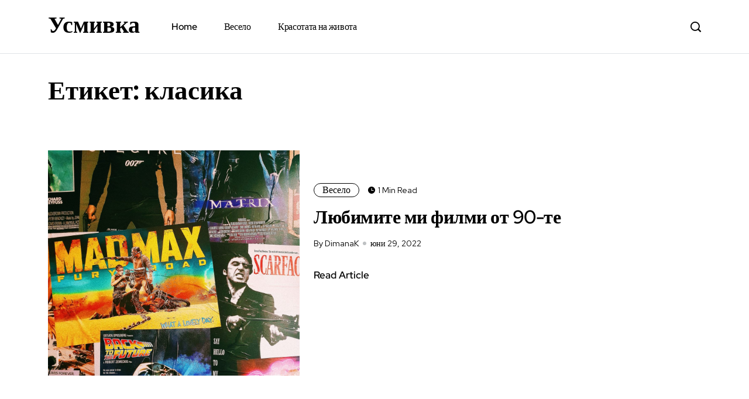

--- FILE ---
content_type: text/html; charset=UTF-8
request_url: https://usmivka.info/tag/%D0%BA%D0%BB%D0%B0%D1%81%D0%B8%D0%BA%D0%B0/
body_size: 7718
content:
<!DOCTYPE html>
  <html lang="bg-BG"> 
    <head>
        <meta charset="UTF-8">
        <meta name="viewport" content="width=device-width, initial-scale=1, maximum-scale=1">
		<title>класика &#8211; Усмивка</title>
<meta name='robots' content='max-image-preview:large' />
<link rel='dns-prefetch' href='//fonts.googleapis.com' />
<link rel="alternate" type="application/rss+xml" title="Усмивка &raquo; Поток" href="https://usmivka.info/feed/" />
<link rel="alternate" type="application/rss+xml" title="Усмивка &raquo; поток за коментари" href="https://usmivka.info/comments/feed/" />
<link rel="alternate" type="application/rss+xml" title="Усмивка &raquo; поток за етикета класика " href="https://usmivka.info/tag/%d0%ba%d0%bb%d0%b0%d1%81%d0%b8%d0%ba%d0%b0/feed/" />
<style id='wp-img-auto-sizes-contain-inline-css' type='text/css'>
img:is([sizes=auto i],[sizes^="auto," i]){contain-intrinsic-size:3000px 1500px}
/*# sourceURL=wp-img-auto-sizes-contain-inline-css */
</style>
<style id='superb-addons-variable-fallbacks-inline-css' type='text/css'>
:root{--wp--preset--color--primary:#1f7cec;--wp--preset--color--primary-hover:#3993ff;--wp--preset--color--base:#fff;--wp--preset--color--featured:#0a284b;--wp--preset--color--contrast-light:#fff;--wp--preset--color--contrast-dark:#000;--wp--preset--color--mono-1:#0d3c74;--wp--preset--color--mono-2:#64748b;--wp--preset--color--mono-3:#e2e8f0;--wp--preset--color--mono-4:#f8fafc;--wp--preset--spacing--superbspacing-xxsmall:clamp(5px,1vw,10px);--wp--preset--spacing--superbspacing-xsmall:clamp(10px,2vw,20px);--wp--preset--spacing--superbspacing-small:clamp(20px,4vw,40px);--wp--preset--spacing--superbspacing-medium:clamp(30px,6vw,60px);--wp--preset--spacing--superbspacing-large:clamp(40px,8vw,80px);--wp--preset--spacing--superbspacing-xlarge:clamp(50px,10vw,100px);--wp--preset--spacing--superbspacing-xxlarge:clamp(60px,12vw,120px);--wp--preset--font-size--superbfont-tiny:clamp(10px,0.625rem + ((1vw - 3.2px) * 0.227),12px);--wp--preset--font-size--superbfont-xxsmall:clamp(12px,0.75rem + ((1vw - 3.2px) * 0.227),14px);--wp--preset--font-size--superbfont-xsmall:clamp(16px,1rem + ((1vw - 3.2px) * 1),16px);--wp--preset--font-size--superbfont-small:clamp(16px,1rem + ((1vw - 3.2px) * 0.227),18px);--wp--preset--font-size--superbfont-medium:clamp(18px,1.125rem + ((1vw - 3.2px) * 0.227),20px);--wp--preset--font-size--superbfont-large:clamp(24px,1.5rem + ((1vw - 3.2px) * 0.909),32px);--wp--preset--font-size--superbfont-xlarge:clamp(32px,2rem + ((1vw - 3.2px) * 1.818),48px);--wp--preset--font-size--superbfont-xxlarge:clamp(40px,2.5rem + ((1vw - 3.2px) * 2.727),64px)}.has-primary-color{color:var(--wp--preset--color--primary)!important}.has-primary-hover-color{color:var(--wp--preset--color--primary-hover)!important}.has-base-color{color:var(--wp--preset--color--base)!important}.has-featured-color{color:var(--wp--preset--color--featured)!important}.has-contrast-light-color{color:var(--wp--preset--color--contrast-light)!important}.has-contrast-dark-color{color:var(--wp--preset--color--contrast-dark)!important}.has-mono-1-color{color:var(--wp--preset--color--mono-1)!important}.has-mono-2-color{color:var(--wp--preset--color--mono-2)!important}.has-mono-3-color{color:var(--wp--preset--color--mono-3)!important}.has-mono-4-color{color:var(--wp--preset--color--mono-4)!important}.has-primary-background-color{background-color:var(--wp--preset--color--primary)!important}.has-primary-hover-background-color{background-color:var(--wp--preset--color--primary-hover)!important}.has-base-background-color{background-color:var(--wp--preset--color--base)!important}.has-featured-background-color{background-color:var(--wp--preset--color--featured)!important}.has-contrast-light-background-color{background-color:var(--wp--preset--color--contrast-light)!important}.has-contrast-dark-background-color{background-color:var(--wp--preset--color--contrast-dark)!important}.has-mono-1-background-color{background-color:var(--wp--preset--color--mono-1)!important}.has-mono-2-background-color{background-color:var(--wp--preset--color--mono-2)!important}.has-mono-3-background-color{background-color:var(--wp--preset--color--mono-3)!important}.has-mono-4-background-color{background-color:var(--wp--preset--color--mono-4)!important}.has-superbfont-tiny-font-size{font-size:var(--wp--preset--font-size--superbfont-tiny)!important}.has-superbfont-xxsmall-font-size{font-size:var(--wp--preset--font-size--superbfont-xxsmall)!important}.has-superbfont-xsmall-font-size{font-size:var(--wp--preset--font-size--superbfont-xsmall)!important}.has-superbfont-small-font-size{font-size:var(--wp--preset--font-size--superbfont-small)!important}.has-superbfont-medium-font-size{font-size:var(--wp--preset--font-size--superbfont-medium)!important}.has-superbfont-large-font-size{font-size:var(--wp--preset--font-size--superbfont-large)!important}.has-superbfont-xlarge-font-size{font-size:var(--wp--preset--font-size--superbfont-xlarge)!important}.has-superbfont-xxlarge-font-size{font-size:var(--wp--preset--font-size--superbfont-xxlarge)!important}
/*# sourceURL=superb-addons-variable-fallbacks-inline-css */
</style>
<style id='wp-emoji-styles-inline-css' type='text/css'>

	img.wp-smiley, img.emoji {
		display: inline !important;
		border: none !important;
		box-shadow: none !important;
		height: 1em !important;
		width: 1em !important;
		margin: 0 0.07em !important;
		vertical-align: -0.1em !important;
		background: none !important;
		padding: 0 !important;
	}
/*# sourceURL=wp-emoji-styles-inline-css */
</style>
<link rel='stylesheet' id='wp-block-library-css' href='https://usmivka.info/wp-includes/css/dist/block-library/style.min.css?ver=6.9' type='text/css' media='all' />
<style id='global-styles-inline-css' type='text/css'>
:root{--wp--preset--aspect-ratio--square: 1;--wp--preset--aspect-ratio--4-3: 4/3;--wp--preset--aspect-ratio--3-4: 3/4;--wp--preset--aspect-ratio--3-2: 3/2;--wp--preset--aspect-ratio--2-3: 2/3;--wp--preset--aspect-ratio--16-9: 16/9;--wp--preset--aspect-ratio--9-16: 9/16;--wp--preset--color--black: #000000;--wp--preset--color--cyan-bluish-gray: #abb8c3;--wp--preset--color--white: #ffffff;--wp--preset--color--pale-pink: #f78da7;--wp--preset--color--vivid-red: #cf2e2e;--wp--preset--color--luminous-vivid-orange: #ff6900;--wp--preset--color--luminous-vivid-amber: #fcb900;--wp--preset--color--light-green-cyan: #7bdcb5;--wp--preset--color--vivid-green-cyan: #00d084;--wp--preset--color--pale-cyan-blue: #8ed1fc;--wp--preset--color--vivid-cyan-blue: #0693e3;--wp--preset--color--vivid-purple: #9b51e0;--wp--preset--gradient--vivid-cyan-blue-to-vivid-purple: linear-gradient(135deg,rgb(6,147,227) 0%,rgb(155,81,224) 100%);--wp--preset--gradient--light-green-cyan-to-vivid-green-cyan: linear-gradient(135deg,rgb(122,220,180) 0%,rgb(0,208,130) 100%);--wp--preset--gradient--luminous-vivid-amber-to-luminous-vivid-orange: linear-gradient(135deg,rgb(252,185,0) 0%,rgb(255,105,0) 100%);--wp--preset--gradient--luminous-vivid-orange-to-vivid-red: linear-gradient(135deg,rgb(255,105,0) 0%,rgb(207,46,46) 100%);--wp--preset--gradient--very-light-gray-to-cyan-bluish-gray: linear-gradient(135deg,rgb(238,238,238) 0%,rgb(169,184,195) 100%);--wp--preset--gradient--cool-to-warm-spectrum: linear-gradient(135deg,rgb(74,234,220) 0%,rgb(151,120,209) 20%,rgb(207,42,186) 40%,rgb(238,44,130) 60%,rgb(251,105,98) 80%,rgb(254,248,76) 100%);--wp--preset--gradient--blush-light-purple: linear-gradient(135deg,rgb(255,206,236) 0%,rgb(152,150,240) 100%);--wp--preset--gradient--blush-bordeaux: linear-gradient(135deg,rgb(254,205,165) 0%,rgb(254,45,45) 50%,rgb(107,0,62) 100%);--wp--preset--gradient--luminous-dusk: linear-gradient(135deg,rgb(255,203,112) 0%,rgb(199,81,192) 50%,rgb(65,88,208) 100%);--wp--preset--gradient--pale-ocean: linear-gradient(135deg,rgb(255,245,203) 0%,rgb(182,227,212) 50%,rgb(51,167,181) 100%);--wp--preset--gradient--electric-grass: linear-gradient(135deg,rgb(202,248,128) 0%,rgb(113,206,126) 100%);--wp--preset--gradient--midnight: linear-gradient(135deg,rgb(2,3,129) 0%,rgb(40,116,252) 100%);--wp--preset--font-size--small: 13px;--wp--preset--font-size--medium: 20px;--wp--preset--font-size--large: 36px;--wp--preset--font-size--x-large: 42px;--wp--preset--spacing--20: 0.44rem;--wp--preset--spacing--30: 0.67rem;--wp--preset--spacing--40: 1rem;--wp--preset--spacing--50: 1.5rem;--wp--preset--spacing--60: 2.25rem;--wp--preset--spacing--70: 3.38rem;--wp--preset--spacing--80: 5.06rem;--wp--preset--shadow--natural: 6px 6px 9px rgba(0, 0, 0, 0.2);--wp--preset--shadow--deep: 12px 12px 50px rgba(0, 0, 0, 0.4);--wp--preset--shadow--sharp: 6px 6px 0px rgba(0, 0, 0, 0.2);--wp--preset--shadow--outlined: 6px 6px 0px -3px rgb(255, 255, 255), 6px 6px rgb(0, 0, 0);--wp--preset--shadow--crisp: 6px 6px 0px rgb(0, 0, 0);}:where(.is-layout-flex){gap: 0.5em;}:where(.is-layout-grid){gap: 0.5em;}body .is-layout-flex{display: flex;}.is-layout-flex{flex-wrap: wrap;align-items: center;}.is-layout-flex > :is(*, div){margin: 0;}body .is-layout-grid{display: grid;}.is-layout-grid > :is(*, div){margin: 0;}:where(.wp-block-columns.is-layout-flex){gap: 2em;}:where(.wp-block-columns.is-layout-grid){gap: 2em;}:where(.wp-block-post-template.is-layout-flex){gap: 1.25em;}:where(.wp-block-post-template.is-layout-grid){gap: 1.25em;}.has-black-color{color: var(--wp--preset--color--black) !important;}.has-cyan-bluish-gray-color{color: var(--wp--preset--color--cyan-bluish-gray) !important;}.has-white-color{color: var(--wp--preset--color--white) !important;}.has-pale-pink-color{color: var(--wp--preset--color--pale-pink) !important;}.has-vivid-red-color{color: var(--wp--preset--color--vivid-red) !important;}.has-luminous-vivid-orange-color{color: var(--wp--preset--color--luminous-vivid-orange) !important;}.has-luminous-vivid-amber-color{color: var(--wp--preset--color--luminous-vivid-amber) !important;}.has-light-green-cyan-color{color: var(--wp--preset--color--light-green-cyan) !important;}.has-vivid-green-cyan-color{color: var(--wp--preset--color--vivid-green-cyan) !important;}.has-pale-cyan-blue-color{color: var(--wp--preset--color--pale-cyan-blue) !important;}.has-vivid-cyan-blue-color{color: var(--wp--preset--color--vivid-cyan-blue) !important;}.has-vivid-purple-color{color: var(--wp--preset--color--vivid-purple) !important;}.has-black-background-color{background-color: var(--wp--preset--color--black) !important;}.has-cyan-bluish-gray-background-color{background-color: var(--wp--preset--color--cyan-bluish-gray) !important;}.has-white-background-color{background-color: var(--wp--preset--color--white) !important;}.has-pale-pink-background-color{background-color: var(--wp--preset--color--pale-pink) !important;}.has-vivid-red-background-color{background-color: var(--wp--preset--color--vivid-red) !important;}.has-luminous-vivid-orange-background-color{background-color: var(--wp--preset--color--luminous-vivid-orange) !important;}.has-luminous-vivid-amber-background-color{background-color: var(--wp--preset--color--luminous-vivid-amber) !important;}.has-light-green-cyan-background-color{background-color: var(--wp--preset--color--light-green-cyan) !important;}.has-vivid-green-cyan-background-color{background-color: var(--wp--preset--color--vivid-green-cyan) !important;}.has-pale-cyan-blue-background-color{background-color: var(--wp--preset--color--pale-cyan-blue) !important;}.has-vivid-cyan-blue-background-color{background-color: var(--wp--preset--color--vivid-cyan-blue) !important;}.has-vivid-purple-background-color{background-color: var(--wp--preset--color--vivid-purple) !important;}.has-black-border-color{border-color: var(--wp--preset--color--black) !important;}.has-cyan-bluish-gray-border-color{border-color: var(--wp--preset--color--cyan-bluish-gray) !important;}.has-white-border-color{border-color: var(--wp--preset--color--white) !important;}.has-pale-pink-border-color{border-color: var(--wp--preset--color--pale-pink) !important;}.has-vivid-red-border-color{border-color: var(--wp--preset--color--vivid-red) !important;}.has-luminous-vivid-orange-border-color{border-color: var(--wp--preset--color--luminous-vivid-orange) !important;}.has-luminous-vivid-amber-border-color{border-color: var(--wp--preset--color--luminous-vivid-amber) !important;}.has-light-green-cyan-border-color{border-color: var(--wp--preset--color--light-green-cyan) !important;}.has-vivid-green-cyan-border-color{border-color: var(--wp--preset--color--vivid-green-cyan) !important;}.has-pale-cyan-blue-border-color{border-color: var(--wp--preset--color--pale-cyan-blue) !important;}.has-vivid-cyan-blue-border-color{border-color: var(--wp--preset--color--vivid-cyan-blue) !important;}.has-vivid-purple-border-color{border-color: var(--wp--preset--color--vivid-purple) !important;}.has-vivid-cyan-blue-to-vivid-purple-gradient-background{background: var(--wp--preset--gradient--vivid-cyan-blue-to-vivid-purple) !important;}.has-light-green-cyan-to-vivid-green-cyan-gradient-background{background: var(--wp--preset--gradient--light-green-cyan-to-vivid-green-cyan) !important;}.has-luminous-vivid-amber-to-luminous-vivid-orange-gradient-background{background: var(--wp--preset--gradient--luminous-vivid-amber-to-luminous-vivid-orange) !important;}.has-luminous-vivid-orange-to-vivid-red-gradient-background{background: var(--wp--preset--gradient--luminous-vivid-orange-to-vivid-red) !important;}.has-very-light-gray-to-cyan-bluish-gray-gradient-background{background: var(--wp--preset--gradient--very-light-gray-to-cyan-bluish-gray) !important;}.has-cool-to-warm-spectrum-gradient-background{background: var(--wp--preset--gradient--cool-to-warm-spectrum) !important;}.has-blush-light-purple-gradient-background{background: var(--wp--preset--gradient--blush-light-purple) !important;}.has-blush-bordeaux-gradient-background{background: var(--wp--preset--gradient--blush-bordeaux) !important;}.has-luminous-dusk-gradient-background{background: var(--wp--preset--gradient--luminous-dusk) !important;}.has-pale-ocean-gradient-background{background: var(--wp--preset--gradient--pale-ocean) !important;}.has-electric-grass-gradient-background{background: var(--wp--preset--gradient--electric-grass) !important;}.has-midnight-gradient-background{background: var(--wp--preset--gradient--midnight) !important;}.has-small-font-size{font-size: var(--wp--preset--font-size--small) !important;}.has-medium-font-size{font-size: var(--wp--preset--font-size--medium) !important;}.has-large-font-size{font-size: var(--wp--preset--font-size--large) !important;}.has-x-large-font-size{font-size: var(--wp--preset--font-size--x-large) !important;}
/*# sourceURL=global-styles-inline-css */
</style>

<style id='classic-theme-styles-inline-css' type='text/css'>
/*! This file is auto-generated */
.wp-block-button__link{color:#fff;background-color:#32373c;border-radius:9999px;box-shadow:none;text-decoration:none;padding:calc(.667em + 2px) calc(1.333em + 2px);font-size:1.125em}.wp-block-file__button{background:#32373c;color:#fff;text-decoration:none}
/*# sourceURL=/wp-includes/css/classic-themes.min.css */
</style>
<link rel='stylesheet' id='superb-addons-patterns-css' href='https://usmivka.info/wp-content/plugins/superb-blocks/assets/css/patterns.min.css?ver=3.6.2' type='text/css' media='all' />
<link rel='stylesheet' id='superb-addons-enhancements-css' href='https://usmivka.info/wp-content/plugins/superb-blocks/assets/css/enhancements.min.css?ver=3.6.2' type='text/css' media='all' />
<link rel='stylesheet' id='themefont-awesome-css' href='https://usmivka.info/wp-content/themes/minerva/assets/css/font-awesome.css?ver=6.9' type='text/css' media='all' />
<link rel='stylesheet' id='icon-font-css' href='https://usmivka.info/wp-content/themes/minerva/assets/css/icon-font.css?ver=6.9' type='text/css' media='all' />
<link rel='stylesheet' id='remix-font-css' href='https://usmivka.info/wp-content/themes/minerva/assets/css/remixicon.css?ver=6.9' type='text/css' media='all' />
<link rel='stylesheet' id='animate-css' href='https://usmivka.info/wp-content/themes/minerva/assets/css/animate.css?ver=6.9' type='text/css' media='all' />
<link rel='stylesheet' id='magnific-popup-css' href='https://usmivka.info/wp-content/themes/minerva/assets/css/magnific-popup.css?ver=6.9' type='text/css' media='all' />
<link rel='stylesheet' id='owl-carousel-css' href='https://usmivka.info/wp-content/themes/minerva/assets/css/owl.carousel.min.css?ver=6.9' type='text/css' media='all' />
<link rel='stylesheet' id='owl-theme-css' href='https://usmivka.info/wp-content/themes/minerva/assets/css/owl.theme.min.css?ver=6.9' type='text/css' media='all' />
<link rel='stylesheet' id='slick-css' href='https://usmivka.info/wp-content/themes/minerva/assets/css/slick.css?ver=6.9' type='text/css' media='all' />
<link rel='stylesheet' id='slicknav-css' href='https://usmivka.info/wp-content/themes/minerva/assets/css/slicknav.css?ver=6.9' type='text/css' media='all' />
<link rel='stylesheet' id='bootstrap-css' href='https://usmivka.info/wp-content/themes/minerva/assets/css/bootstrap.min.css?ver=4.0' type='text/css' media='all' />
<link rel='stylesheet' id='theme-fonts-css' href='https://usmivka.info/wp-content/themes/minerva/assets/css/theme-fonts.css?ver=1.0' type='text/css' media='all' />
<link rel='stylesheet' id='minerva-main-css' href='https://usmivka.info/wp-content/themes/minerva/assets/css/main.css?ver=6.9' type='text/css' media='all' />
<link rel='stylesheet' id='minerva-responsive-css' href='https://usmivka.info/wp-content/themes/minerva/assets/css/responsive.css?ver=6.9' type='text/css' media='all' />
<link rel='stylesheet' id='minerva-style-css' href='https://usmivka.info/wp-content/themes/minerva/style.css?ver=6.9' type='text/css' media='all' />
<link rel='stylesheet' id='minerva-custom-style-css' href='https://usmivka.info/wp-content/themes/minerva/assets/css/custom-style.css?ver=6.9' type='text/css' media='all' />
<style id='minerva-custom-style-inline-css' type='text/css'>
.header-signup-btn a, .search-popup .search-form .submit-btn, a.read-more-btn:hover, .backto:hover, .blog-sidebar .widget_block.widget_search .wp-block-search__button, .blog-sidebar .widget ul li::before, .blog-sidebar .widget_block li.wp-block-latest-comments__comment::before, .blog-post-comment .comment-respond .comment-form .btn-comments {background-color: #000;}.slider-social-box a:hover, .blog-post-comment .comment-respond .comment-form .btn-comments:hover {color: #000!important;}.header-signup-btn a, a.read-more-btn, .blog-sidebar .widget_block.widget_search .wp-block-search__button, .blog-post-comment .comment-respond .comment-form .btn-comments:hover {border-color: #000;}
					.cat-item-2 span.post_count {background-color : #0073FF !important;} 
				
					.cat-item-3 span.post_count {background-color : #0073FF !important;} 
				
/*# sourceURL=minerva-custom-style-inline-css */
</style>
<link rel='stylesheet' id='csf-google-web-fonts-css' href='//fonts.googleapis.com/css?family=Red%20Hat%20Display:400&#038;subset=latin-ext&#038;display=swap' type='text/css' media='all' />
<script type="text/javascript" src="https://usmivka.info/wp-includes/js/jquery/jquery.min.js?ver=3.7.1" id="jquery-core-js"></script>
<script type="text/javascript" src="https://usmivka.info/wp-includes/js/jquery/jquery-migrate.min.js?ver=3.4.1" id="jquery-migrate-js"></script>
<link rel="https://api.w.org/" href="https://usmivka.info/wp-json/" /><link rel="alternate" title="JSON" type="application/json" href="https://usmivka.info/wp-json/wp/v2/tags/586" /><link rel="EditURI" type="application/rsd+xml" title="RSD" href="https://usmivka.info/xmlrpc.php?rsd" />
<meta name="generator" content="WordPress 6.9" />
<style type="text/css">body{font-family:"Red Hat Display";color:#000;font-weight:normal;font-size:17px;line-height:24px;}h1,h2,h3,h4,h5,h6{font-family:"Red Hat Display";color:#000000;font-weight:normal;}.main-container.blog-spacing{padding-top:80px;padding-right:0px;padding-bottom:80px;padding-left:0px;}.main-container.cat-page-spacing{padding-top:80px;padding-right:0px;padding-bottom:80px;padding-left:0px;}.single-one-bwrap{padding-top:40px;padding-right:0px;padding-bottom:80px;padding-left:0px;}#preloader{background-color:#fff;}body{background-color:#fff;}body{color:#4E4E4E;}</style>    </head>
	
	
    <body class="archive tag tag-586 wp-theme-minerva sidebar-inactive" >
		
		
		<!-- Theme Preloader -->
				<div id="preloader">
			<div class="spinner">
				<div class="double-bounce1"></div>
				<div class="double-bounce2"></div>
			</div>
		</div>
		

		<div class="body-inner-content">
      
		
<header id="theme-header-one" class="theme_header__main header-style-two">
	
	<div class="theme-header-area">
		<div class="container">
			<div class="row align-items-center">
				<div class="col-lg-2 col-md-12">
					
					<div class="header-left-content">
	
					
					<div class="logo theme-logo">
					<h1 class="text-logo"><a href="https://usmivka.info/">Усмивка</a></h1>					</div>

					</div>

				</div>
				
				<div class="col-lg-9 col-md-12 nav-design-one">
					<div class="nav-menu-wrapper">
						<div class="nav-wrapper-one">
							<div class="minerva-responsive-menu"></div>
							<div class="mainmenu">
								<nav class="nav-main-wrap"><ul id="primary-menu" class="theme-main-menu"><li id="menu-item-1162" class="menu-item menu-item-type-custom menu-item-object-custom menu-item-home menu-item-1162 megamenu-wrapper minerva-post-type-post"><a href="https://usmivka.info">Home</a></li>
<li id="menu-item-1283" class="menu-item menu-item-type-taxonomy menu-item-object-category menu-item-1283 megamenu-wrapper minerva-post-type-post"><a href="https://usmivka.info/category/veselo/">Весело</a></li>
<li id="menu-item-1284" class="menu-item menu-item-type-taxonomy menu-item-object-category menu-item-1284 megamenu-wrapper minerva-post-type-post"><a href="https://usmivka.info/category/%d0%ba%d1%80%d0%b0%d1%81%d0%be%d1%82%d0%b0%d1%82%d0%b0-%d0%bd%d0%b0-%d0%b6%d0%b8%d0%b2%d0%be%d1%82%d0%b0/">Красотата на живота</a></li>
</ul></nav>
							</div>
						</div>
					</div>	
				</div>
				

				<div class="col-lg-1">
					<div class="header-right-content text-right">
					
												<div class="header-search-box">
							<a href="#" class="search-box-btn"><i class="icofont-search-1"></i></a>
						</div>
												
												

					</div>
				</div>


			</div>
		</div>

		<div class="header-divider-one"></div>

		
	</div>
</header>


<!-- Panel Nav Content -->
<div class="minerva-custom-panel-menu-wrapper">
    <div class="minerva-custom-panel-box-wrap">
        <div class="minerva-custom-panel-box-effect text-right">
            <div class="minerva-custom-panel-close">
                <span class="minerva-custom-panelclose-letter">Close<i class="ri-close-fill"></i></span>
            </div>
        </div>
        <div class="panel-nav-widgets-content-wrapper">
                    </div>
    </div>
</div>
<div class="overlay"></div>
<!-- Panel Nav Content End -->


<div class="body-overlay" id="body-overlay"></div>

<!-- search popup area start -->
<div class="search-popup" id="search-popup">
	<form role="search" method="get" id="searchform" class="search-form" action="https://usmivka.info/">
		<div class="form-group">
			<input type="text" class="search-input" value="" name="s" id="s" placeholder="Search....." required />
		</div>
			<button type="submit" id="searchsubmit" class="search-button submit-btn"><i class="icofont-search-1"></i></button>
	</form>							
</div>
<!-- search Popup end-->
		
    <!-- Archive Breadcrumb -->
    <div class="theme-breadcrumb__Wrapper theme-breacrumb-area">
        <div class="container">
            <div class="row justify-content-center">
                <div class="col-md-12">
					<div class="breadcrumb-nav-top">
						<ul>
							<li class="breadcrumb-home-menu"><a href="https://usmivka.info/">Home</a></li>
							<li class="breadcrumb-item-menu"><a href="https://usmivka.info/">Archives</a></li>
							<li class="breadcrumb-key-menu"><a href="#">Етикет: <span>класика</span></a></li>
						</ul>
					</div>
					<h1 class="theme-breacrumb-title">
						 Етикет: <span>класика</span>					</h1>
                </div>
            </div>
        </div>
    </div>
    <!-- Archive Breadcrumb End -->
	
	<section id="main-content" class="blog main-container blog-spacing" role="main">
		<div class="container">
			<div class="row">
				<div class="col-xl-12 col-lg-12">
					<div class="category-layout-two main-blog-layout blog-new-layout theme-layout-mainn">
										
						<div class="main-content-inner category-layout-one">
													<article class="post-block-list-item-wrapper post-block-list-item post-block-template-one post-block-template-loadmore post-1081 post type-post status-publish format-standard has-post-thumbnail hentry category-veselo tag-90- tag-398 tag-405 tag-586 tag-764 tag-filmi">

<div class="post-block-list-item-inner post-block-list-item-inner-wrap">

				<div class="post-block-media-wrap">
			<a href="https://usmivka.info/lubimite-mi-filmi-ot-90-te/">
				<img src="https://usmivka.info/wp-content/uploads/sites/64/2022/07/movies-scaled-1.jpg" alt="Любимите ми филми от 90-те">
			</a>
		</div>
			
		<div class="post-block-content-wrap has-fblog">
	
				
            <div class="post-top-meta-list">


                <div class="post-category-box">
					 
   
	 

	
	<a class="news-cat_Name" href="https://usmivka.info/category/veselo/" style="background-color:#0073ff1a; color:#0073FF">
		Весело	</a>
   
					</div>

                <div class="read-time-box">
                     1 Min Read                </div>

            </div>

					
				
			<div class="post-item-title">
				<h2 class="post-title">
				<a href="https://usmivka.info/lubimite-mi-filmi-ot-90-te/">Любимите ми филми от 90-те</a>
				</h2>
			</div>


			<div class="post-bottom-meta-list">
				
				<div class="post-meta-author-box">
					By DimanaK				</div>

				<div class="post-meta-date-box">
					юни 29, 2022				</div>
				
			</div>
			
			<div class="view-topic-btn">
				<a href="https://usmivka.info/lubimite-mi-filmi-ot-90-te/" class="view-btn">Read Article</a>
			</div>

			</div>

	</div>

</article>	
												</div>	
						
						<div class="theme-pagination-style">
													</div>
						
												
					</div>
				</div>

				
			</div>
		</div>
	</section>
	
	
	<!-- footer area start -->
    <footer class="theme-footer-wrapper theme_footer_Widegts no-footer-top">
				<div class="footer-bottom">
            <div class="container">
                <div class="row footer-bottom-row">
				
					
					
					 <div class="col-lg-4 footer-middle">
						
						<p class="copyright-text">
							Copyright &copy; Minerva 2023. All rights reserved						</p>

					</div>

					<div class="col-lg-4">
						
												
						
                    </div>


                    
                </div>
            </div>

            
        </div>
	</footer>
    <!-- footer area end -->
	
	</div>
	
		<div class="backto"> 
		<a href="#" class="ri-arrow-up-s-line" aria-hidden="true"></a>
	</div>
	
   <script type="speculationrules">
{"prefetch":[{"source":"document","where":{"and":[{"href_matches":"/*"},{"not":{"href_matches":["/wp-*.php","/wp-admin/*","/wp-content/uploads/sites/64/*","/wp-content/*","/wp-content/plugins/*","/wp-content/themes/minerva/*","/*\\?(.+)"]}},{"not":{"selector_matches":"a[rel~=\"nofollow\"]"}},{"not":{"selector_matches":".no-prefetch, .no-prefetch a"}}]},"eagerness":"conservative"}]}
</script>
<script type="text/javascript" src="https://usmivka.info/wp-content/themes/minerva/assets/js/bootstrap.min.js?ver=4.0" id="bootstrap-js"></script>
<script type="text/javascript" src="https://usmivka.info/wp-content/themes/minerva/assets/js/popper.min.js?ver=1.0" id="popper-js"></script>
<script type="text/javascript" src="https://usmivka.info/wp-content/themes/minerva/assets/js/jquery.magnific-popup.min.js?ver=1.0" id="jquery-magnific-popup-js"></script>
<script type="text/javascript" src="https://usmivka.info/wp-content/themes/minerva/assets/js/jquery.appear.min.js?ver=1.0" id="jquery-appear-js"></script>
<script type="text/javascript" src="https://usmivka.info/wp-content/themes/minerva/assets/js/owl.carousel.min.js?ver=1.0" id="owl-carousel-js"></script>
<script type="text/javascript" src="https://usmivka.info/wp-content/themes/minerva/assets/js/slick.js?ver=1.0" id="slick-js"></script>
<script type="text/javascript" src="https://usmivka.info/wp-content/themes/minerva/assets/js/jquery.slicknav.min.js?ver=1.0" id="jquery-slicknav-js"></script>
<script type="text/javascript" src="https://usmivka.info/wp-content/themes/minerva/assets/js/scripts.js?ver=1.0" id="minerva-scripts-js"></script>
<script id="wp-emoji-settings" type="application/json">
{"baseUrl":"https://s.w.org/images/core/emoji/17.0.2/72x72/","ext":".png","svgUrl":"https://s.w.org/images/core/emoji/17.0.2/svg/","svgExt":".svg","source":{"concatemoji":"https://usmivka.info/wp-includes/js/wp-emoji-release.min.js?ver=6.9"}}
</script>
<script type="module">
/* <![CDATA[ */
/*! This file is auto-generated */
const a=JSON.parse(document.getElementById("wp-emoji-settings").textContent),o=(window._wpemojiSettings=a,"wpEmojiSettingsSupports"),s=["flag","emoji"];function i(e){try{var t={supportTests:e,timestamp:(new Date).valueOf()};sessionStorage.setItem(o,JSON.stringify(t))}catch(e){}}function c(e,t,n){e.clearRect(0,0,e.canvas.width,e.canvas.height),e.fillText(t,0,0);t=new Uint32Array(e.getImageData(0,0,e.canvas.width,e.canvas.height).data);e.clearRect(0,0,e.canvas.width,e.canvas.height),e.fillText(n,0,0);const a=new Uint32Array(e.getImageData(0,0,e.canvas.width,e.canvas.height).data);return t.every((e,t)=>e===a[t])}function p(e,t){e.clearRect(0,0,e.canvas.width,e.canvas.height),e.fillText(t,0,0);var n=e.getImageData(16,16,1,1);for(let e=0;e<n.data.length;e++)if(0!==n.data[e])return!1;return!0}function u(e,t,n,a){switch(t){case"flag":return n(e,"\ud83c\udff3\ufe0f\u200d\u26a7\ufe0f","\ud83c\udff3\ufe0f\u200b\u26a7\ufe0f")?!1:!n(e,"\ud83c\udde8\ud83c\uddf6","\ud83c\udde8\u200b\ud83c\uddf6")&&!n(e,"\ud83c\udff4\udb40\udc67\udb40\udc62\udb40\udc65\udb40\udc6e\udb40\udc67\udb40\udc7f","\ud83c\udff4\u200b\udb40\udc67\u200b\udb40\udc62\u200b\udb40\udc65\u200b\udb40\udc6e\u200b\udb40\udc67\u200b\udb40\udc7f");case"emoji":return!a(e,"\ud83e\u1fac8")}return!1}function f(e,t,n,a){let r;const o=(r="undefined"!=typeof WorkerGlobalScope&&self instanceof WorkerGlobalScope?new OffscreenCanvas(300,150):document.createElement("canvas")).getContext("2d",{willReadFrequently:!0}),s=(o.textBaseline="top",o.font="600 32px Arial",{});return e.forEach(e=>{s[e]=t(o,e,n,a)}),s}function r(e){var t=document.createElement("script");t.src=e,t.defer=!0,document.head.appendChild(t)}a.supports={everything:!0,everythingExceptFlag:!0},new Promise(t=>{let n=function(){try{var e=JSON.parse(sessionStorage.getItem(o));if("object"==typeof e&&"number"==typeof e.timestamp&&(new Date).valueOf()<e.timestamp+604800&&"object"==typeof e.supportTests)return e.supportTests}catch(e){}return null}();if(!n){if("undefined"!=typeof Worker&&"undefined"!=typeof OffscreenCanvas&&"undefined"!=typeof URL&&URL.createObjectURL&&"undefined"!=typeof Blob)try{var e="postMessage("+f.toString()+"("+[JSON.stringify(s),u.toString(),c.toString(),p.toString()].join(",")+"));",a=new Blob([e],{type:"text/javascript"});const r=new Worker(URL.createObjectURL(a),{name:"wpTestEmojiSupports"});return void(r.onmessage=e=>{i(n=e.data),r.terminate(),t(n)})}catch(e){}i(n=f(s,u,c,p))}t(n)}).then(e=>{for(const n in e)a.supports[n]=e[n],a.supports.everything=a.supports.everything&&a.supports[n],"flag"!==n&&(a.supports.everythingExceptFlag=a.supports.everythingExceptFlag&&a.supports[n]);var t;a.supports.everythingExceptFlag=a.supports.everythingExceptFlag&&!a.supports.flag,a.supports.everything||((t=a.source||{}).concatemoji?r(t.concatemoji):t.wpemoji&&t.twemoji&&(r(t.twemoji),r(t.wpemoji)))});
//# sourceURL=https://usmivka.info/wp-includes/js/wp-emoji-loader.min.js
/* ]]> */
</script>

   <script defer src="https://static.cloudflareinsights.com/beacon.min.js/vcd15cbe7772f49c399c6a5babf22c1241717689176015" integrity="sha512-ZpsOmlRQV6y907TI0dKBHq9Md29nnaEIPlkf84rnaERnq6zvWvPUqr2ft8M1aS28oN72PdrCzSjY4U6VaAw1EQ==" data-cf-beacon='{"version":"2024.11.0","token":"a48d4515ab13495082a3efb1b640ef9a","r":1,"server_timing":{"name":{"cfCacheStatus":true,"cfEdge":true,"cfExtPri":true,"cfL4":true,"cfOrigin":true,"cfSpeedBrain":true},"location_startswith":null}}' crossorigin="anonymous"></script>
</body>
</html>


